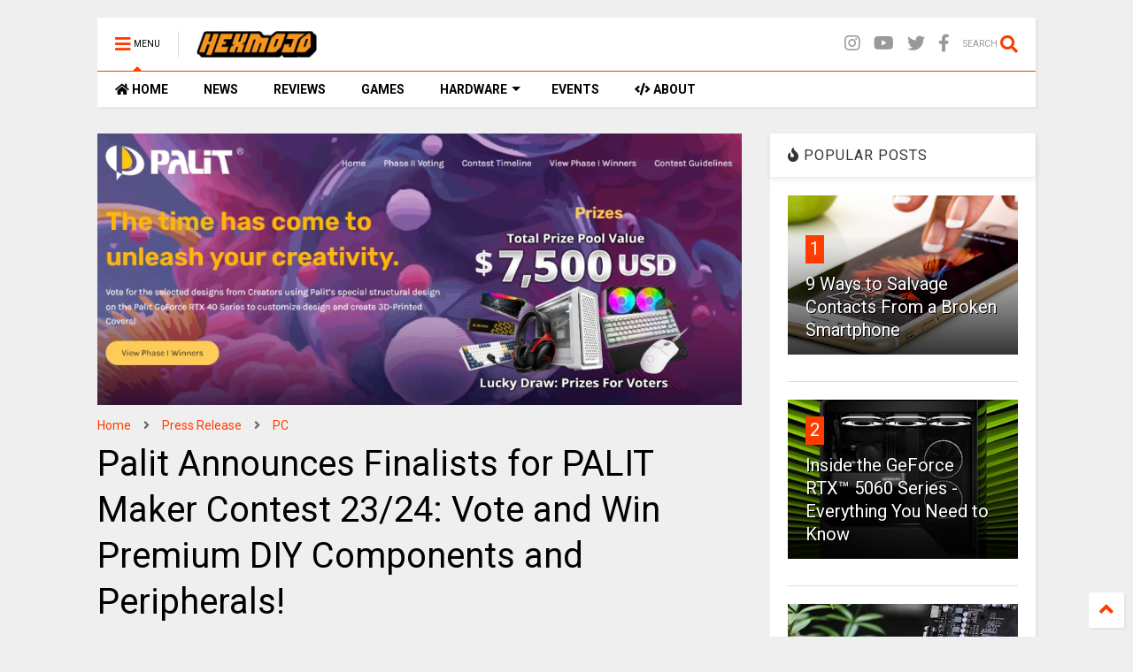

--- FILE ---
content_type: text/html; charset=utf-8
request_url: https://www.google.com/recaptcha/api2/aframe
body_size: 266
content:
<!DOCTYPE HTML><html><head><meta http-equiv="content-type" content="text/html; charset=UTF-8"></head><body><script nonce="acs8tHL7BCHCETZitC5-XA">/** Anti-fraud and anti-abuse applications only. See google.com/recaptcha */ try{var clients={'sodar':'https://pagead2.googlesyndication.com/pagead/sodar?'};window.addEventListener("message",function(a){try{if(a.source===window.parent){var b=JSON.parse(a.data);var c=clients[b['id']];if(c){var d=document.createElement('img');d.src=c+b['params']+'&rc='+(localStorage.getItem("rc::a")?sessionStorage.getItem("rc::b"):"");window.document.body.appendChild(d);sessionStorage.setItem("rc::e",parseInt(sessionStorage.getItem("rc::e")||0)+1);localStorage.setItem("rc::h",'1768876633023');}}}catch(b){}});window.parent.postMessage("_grecaptcha_ready", "*");}catch(b){}</script></body></html>